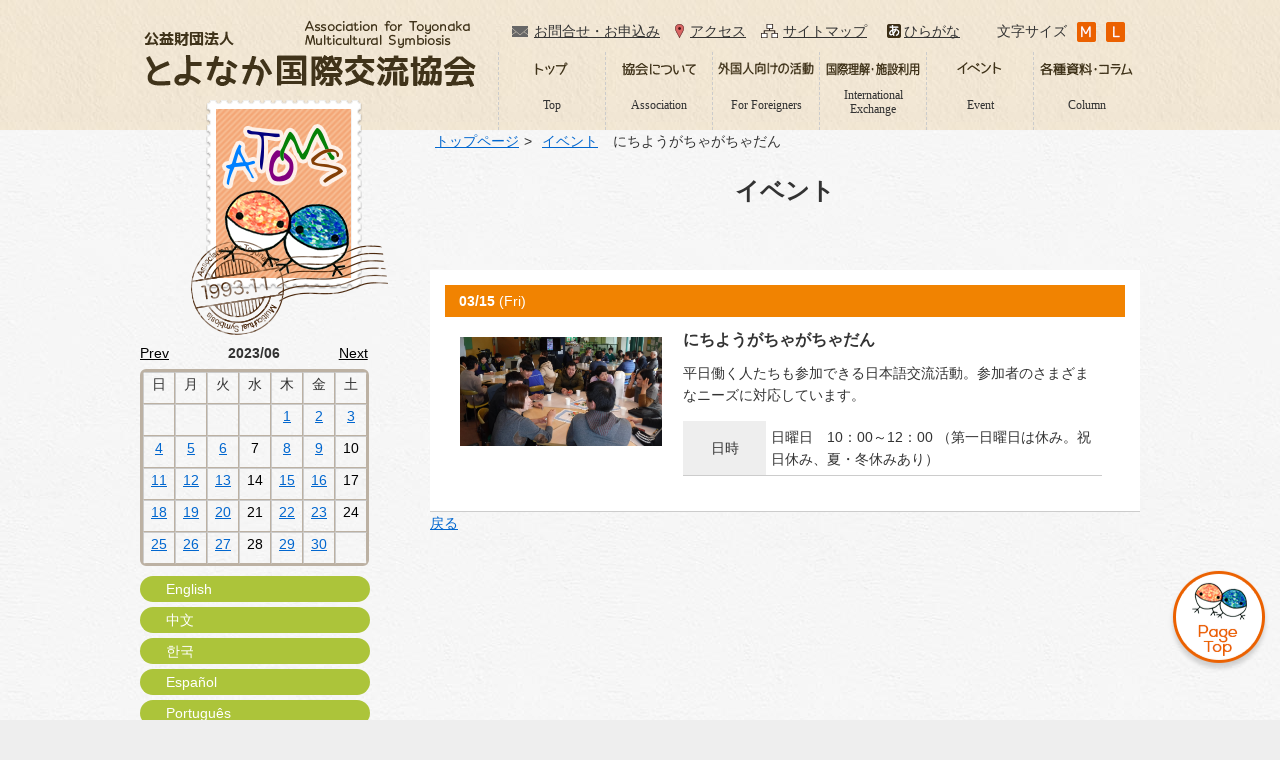

--- FILE ---
content_type: text/html; charset=UTF-8
request_url: https://a-atoms.info/event/detail.php?id=1015&date=2023-06-18
body_size: 16840
content:
<!DOCTYPE html>
<html lang="ja">
<head>
<meta charset="UTF-8">
<meta name="viewport" content="width=device-width,initial-scale=1.0,minimum-scale=1.0">
<meta http-equiv="X-UA-Compatible" content="IE=edge">
<title>にちようがちゃがちゃだん | イベント | 公益財団法人 とよなか国際交流協会</title>
<link href="../css/index.css" rel="stylesheet" type="text/css">
<link href="../css/index_sp.css" rel="stylesheet" type="text/css">


<link href="/common/css/base.css" rel="stylesheet" type="text/css">
<link href="/common/css/base_sp.css" rel="stylesheet" type="text/css">
<link href="/common/css/sys.css" rel="stylesheet" type="text/css">
<link href="/common/images/icn_home.png" rel="apple-touch-icon">
<script type="text/javascript" src="https://ajax.googleapis.com/ajax/libs/jquery/1/jquery.min.js"></script>
<script type="text/javascript" src="/common/js/heightLine.js"></script>
<script type="text/javascript" src="/common/js/smoothScroll.js"></script>
<script type="text/javascript" src="/common/js/jquery.cookie.js"></script>
<script type="text/javascript" src="/common/js/jquery.textresizer.js"></script>
<script type="text/javascript" src="/common/js/fontsize.js"></script>
<script>
	//スマホMENU
$(function(){
    $(".spmenu_btn").on("click", function() {
        $(this).next().slideToggle();
        $(this).toggleClass("active");
    });
});
</script>
<!-- Global site tag (gtag.js) - Google Analytics -->
<script async src="https://www.googletagmanager.com/gtag/js?id=UA-162702573-1"></script>
<script>
  window.dataLayer = window.dataLayer || [];
  function gtag(){dataLayer.push(arguments);}
  gtag('js', new Date());

  gtag('config', 'UA-162702573-1');
</script><style type="text/css">
/* カレンダー */
.d{
	width: 30px;
	height: 30px;
	border: 1px solid #ccc;
	float: left;
	text-align: center;
}
.d:nth-child(7n+1{
	clear: both;
}
</style>
</head>
<body>
<div id="wrapHeader">
	<header id="top">
		<h1><a href="/index.php">公益財団法人とよなか国際交流協会</a></h1>
		<div id="stamp"><p><a href="/index.php"><img src="/common/images/stamp.png" alt=""/></a></p>
	</div><!--//stamp-->
		<div>
			<div id="subNav">
				<ul>
					<li id="subContact"><a href="/contact/index.php">お問合せ・お申込み</a></li>
					<li id="subAccess"><a href="/about/access.php">アクセス</a></li>
					<li id="subSitemap"><a href="/about/sitemap.php">サイトマップ</a></li>
					<li id="subHiragana"><a href="http://trans.hiragana.jp/ruby/http://a-atoms.info/index.php" target="_blank">ひらがな</a></li>
					<li id="subFontsize">文字サイズ
						<ul id="fontSize"><li><a href="#"><img src="/common/images/btn_m.png" alt="M"></a></li>
					  <li><a href="#"><img src="/common/images/btn_l.png" alt="L"></a></li>
						</ul>
					</li>
				</ul>
			</div><!--//subNav-->
			<span class="spmenu_btn"></span>  
			<nav>
				<ul>
					<li id="mnTop"><a href="/index.php"><span class="mnJp">トップ　</span>Top</a></li>
					<li id="mnAbout" class="drop"><a href="/about/index.php"><span class="mnJp">協会について　</span>Association</a>
					<div class="dropdownContain">
						<div class="dropOut">
							<div class="triangle"></div>
							<ul>
								<li><a href="/about/index.php">協会概要</a></li>
								<li><a href="/about/whatdoing.php">どんなことをしているの？</a></li>
								<li><a href="/about/members.php">寄付・賛助会員のお願い</a></li>
								<li><a href="/about/volunteer.php">人材募集</a></li>
								<li><a href="/about/newsletter.php">とよなか国際交流センター<br>おしらせ バックナンバー</a></li>
								<li><a href="/about/media.php">メディア掲載歴一覧</a></li>
								<li><a href="/about/publish.php">出版物一覧</a></li>
								<li><a href="/about/access.php">アクセス</a></li>
								<li><a href="/about/link.php">リンク</a></li>
							</ul>
						</div><!--//dropOut-->
					</div><!--//dropdownContent-->
					</li>
					<li id="mnForeigners" class="drop"><a href="/foreigners/index.php"><span class="mnJp">外国人支援　</span>For Foreigners</a>
						<div class="dropdownContain">
							<div class="dropOut">
								<div class="triangle"></div>
								<ul>
								<li><a href="/foreigners/?c=1">日本語交流活動</a></li>
								<li><a href="/foreigners/advisement.php">多言語相談</a></li>
								<li><a href="/foreigners/?c=2">こども・若者支援</a></li>
								<li><a href="/foreigners/info.php?lang_id=1">日本語</a></li>
								<li><a href="/foreigners/info.php?lang_id=2">English</a></li>
								<li><a href="/foreigners/info.php?lang_id=3">中文</a></li>
								<li><a href="/foreigners/info.php?lang_id=4">한국</a></li>
								<li><a href="/foreigners/info.php?lang_id=5">Español</a></li>
								<li><a href="/foreigners/info.php?lang_id=6">Português</a></li>
								<li><a href="/foreigners/info.php?lang_id=7">ภาษาไทย</a></li>
								<li><a href="/foreigners/info.php?lang_id=8">Filipino</a></li>
								<li><a href="/foreigners/info.php?lang_id=9">Indonesia</a></li>
								<li><a href="/foreigners/info.php?lang_id=10">Nepali</a></li>
								<li><a href="/foreigners/info.php?lang_id=11">Việt Nam</a></li>
								</ul>
							</div><!--//dropOut-->
						</div><!--//dropdownContent-->
					</li>
					<li id="mnExchange" class="drop"><a href="/exchange/index.php" class="double"><span class="mnJp">国際理解・施設利用　</span>International Exchange</a>
						<div class="dropdownContain">
							<div class="dropOut">
								<div class="triangle"></div>
								<ul>
									<li><a href="/exchange/index.php">国際交流プログラム</a></li>
									<li><a href="/exchange/understanding.php">教材貸出</a></li>
									<li><a href="/exchange/temp_staff.php">講師派遣・視察受け入れ</a></li>
									<li><a href="/exchange/rentalroom.php">とよなか国際交流センターのご利用案内</a></li>
									<li><a href="/exchange/for_citizens_group.php">国際交流の活動を充実させたい市民グループの皆様へ</a></li>
								</ul>
							</div><!--//dropOut-->
						</div><!--//dropdownContent-->
					</li>
					<li id="mnEvent"><a href="/event/index.php"><span class="mnJp">イベント　</span>Event</a></li>
					<li id="mnColumn"><a href="/exchange/column.php"><span class="mnJp">コラム</span>Column</a></li>
				</ul>
			</nav>
		</div>
	</header>
</div><!--//wrapHeader--><div id="wrapMain">
<main>
	<div id="breadcrumb">
		<ul>
		<li><a href="../index.php">トップページ</a>&gt</li>
		<li><a href="index.php">イベント</a></li>
		<li>にちようがちゃがちゃだん</li>
		</ul>
	</div><!--//breadcrumb-->
	<section>



		<h2>イベント</h2>
		<div id="blockCalendar">
<article name="c">
<div class="date1015 cdate">
	<strong>03/15 </strong>(Fri)</div>
	<div class="cf">
		<div class="event_img">
			<img src="../uploads/info/20190801125420.JPG" width="70%" />
			
					</div>
		<div class="event_contents">
			<h4>にちようがちゃがちゃだん</h4>
			<div class="event_info">平日働く人たちも参加できる日本語交流活動。参加者のさまざまなニーズに対応しています。
			<table class="ta1">
			</tr>
			<tr>
			<th>日時</th>
			<td>日曜日　10：00～12：00 （第一日曜日は休み。祝日休み、夏・冬休みあり）</td>
			</tr>
			</tr>
			</tr>
			</tr>
			</table>
		</div>

		</div>
	</div>
<!--<div class="btnContact"><a href="/contact/">お申し込み・お問い合わせはこちらから</a></div>-->


</article>
<a href="javascript:history.back(-1);">戻る</a>

	 	</div><!--//blockAnnounce-->

	</section>
	<aside>




<div id="nav-calender">
<a href="?prev=2023-05-01" class="prev">Prev</a> 
<p>2023/06</p>
<a href="?next=2023-07-01" class="next">Next</a>
</div>
<div class="blockCal">
<div class="d dw">日</div>
<div class="d dw">月</div>
<div class="d dw">火</div>
<div class="d dw">水</div>
<div class="d dw">木</div>
<div class="d dw">金</div>
<div class="d dw">土</div>
<div class="d"><a href="javascript:void(0)" class="no-event">　</a></div>
<div class="d"><a href="javascript:void(0)" class="no-event">　</a></div>
<div class="d"><a href="javascript:void(0)" class="no-event">　</a></div>
<div class="d"><a href="javascript:void(0)" class="no-event">　</a></div>
<div class="d" ><a href="index.php?date=2023-06-01">1</a></div>

<div class="d" ><a href="index.php?date=2023-06-02">2</a></div>

<div class="d" ><a href="index.php?date=2023-06-03">3</a></div>

<div class="d" ><a href="index.php?date=2023-06-04">4</a></div>

<div class="d" ><a href="index.php?date=2023-06-05">5</a></div>

<div class="d" ><a href="index.php?date=2023-06-06">6</a></div>

<div class="d" ><a href="javascript:void(0)" class="no-event">7</a></div>


<div class="d" ><a href="index.php?date=2023-06-08">8</a></div>

<div class="d" ><a href="index.php?date=2023-06-09">9</a></div>

<div class="d" ><a href="javascript:void(0)" class="no-event">10</a></div>


<div class="d" ><a href="index.php?date=2023-06-11">11</a></div>

<div class="d" ><a href="index.php?date=2023-06-12">12</a></div>

<div class="d" ><a href="index.php?date=2023-06-13">13</a></div>

<div class="d" ><a href="javascript:void(0)" class="no-event">14</a></div>


<div class="d" ><a href="index.php?date=2023-06-15">15</a></div>

<div class="d" ><a href="index.php?date=2023-06-16">16</a></div>

<div class="d" ><a href="javascript:void(0)" class="no-event">17</a></div>


<div class="d" ><a href="index.php?date=2023-06-18">18</a></div>

<div class="d" ><a href="index.php?date=2023-06-19">19</a></div>

<div class="d" ><a href="index.php?date=2023-06-20">20</a></div>

<div class="d" ><a href="javascript:void(0)" class="no-event">21</a></div>


<div class="d" ><a href="index.php?date=2023-06-22">22</a></div>

<div class="d" ><a href="index.php?date=2023-06-23">23</a></div>

<div class="d" ><a href="javascript:void(0)" class="no-event">24</a></div>


<div class="d" ><a href="index.php?date=2023-06-25">25</a></div>

<div class="d" ><a href="index.php?date=2023-06-26">26</a></div>

<div class="d" ><a href="index.php?date=2023-06-27">27</a></div>

<div class="d" ><a href="javascript:void(0)" class="no-event">28</a></div>


<div class="d" ><a href="index.php?date=2023-06-29">29</a></div>

<div class="d" ><a href="index.php?date=2023-06-30">30</a></div>

<div class="d"><a href="javascript:void(0)" class="no-event">　</a></div>
</div><!--//blockCal-->
		<ul id="sideNavLang" class="mt10">
			<li><a href="/foreigners/info.php?lang_id=2">English</a></li>
			<li><a href="/foreigners/info.php?lang_id=3">中文</a></li>
			<li><a href="/foreigners/info.php?lang_id=4">한국</a></li>
			<li><a href="/foreigners/info.php?lang_id=5">Español</a></li>
			<li><a href="/foreigners/info.php?lang_id=6">Português</a></li>
			<li><a href="/foreigners/info.php?lang_id=7">ภาษาไทย</a></li>
			<li><a href="/foreigners/info.php?lang_id=8">Filipino</a></li>
			<li><a href="/foreigners/info.php?lang_id=9">Indonesia</a></li>
			<li><a href="/foreigners/info.php?lang_id=10">Nepal</a></li>
			<li><a href="/foreigners/info.php?lang_id=11">Việt Nam</a></li>
		</ul>
		<ul id="sideBnr">
			<!--<li><a href="/important/"><img src="../common/images/bnr_emergency.png" alt="緊急なお知らせ　Emergency Information"/></a></li>-->
			<li><a href="https://www.facebook.com/ATOMS.ToyonakaInternationalCenter/?__tn__=kC-R&eid=ARDd7EZL1syY6nyPF6v4vV8xd_Rx-Qn2kvz1rRBN1YH0CFvG_V0URJcAv46zbx90yv4w3-dRQ4tkjbQU&hc_ref=ARR6eLg1D2FAUb-Hd_WRTJOAmSK_VS4vi_cBaTiiyiUcfz-_oRFt-33NaVK_VhfBfLI&fref=nf&__xts__[0]=68.[base64]"><img src="../common/images/bnr_facebook.png" alt="とよなか国際交流協会　Facebookページ"/></a></li>
			<li><a href="https://www.instagram.com/atoms_toyonakakokuryu?igsh=MW95aGc5cHlvcGVuMg%3D%3D" target="_blank"><img src="../common/images/bnr_instagram.png" alt="とよなか国際交流協会　Instagram"></a></li>
			<li><a href="https://a-atoms.info/uploads/file/20250622004103.pdf" target="_blank" download="公益財団法人とよなか国際交流協会　2024年度年次報告書"><img src="../common/images/bnr_annual_report.png" alt="公益財団法人とよなか国際交流協会　年次報告書"/></a></li>
			<li><a href="/saigai" target="_blank"><img src="../common/images/bnr_side_disaster.png" alt="災害時支援情報サイト：Disaster Prevention Information Site"/></a></li>
			<li><a href="/about/members.php"><img src="../common/images/bnr_members.png" alt="賛助会員募集中！"/></a></li>
			<li><a href="https://atoms9.wixsite.com/rikon-alert" target="_blank"><img src="../common/images/bnr_rikonalert.png" alt="RIKON ALERT"/></a></li>
		</ul>
	</aside>
</main>
</div><!--//wrapMain-->
<div id="wrapFooter">
<footer>
	<div id="pagetop">
		<p><a href="#top"><img src="../common/images/btn_pagetop.png" alt="pagetop"/></a></p>
	</div><!--//pagetop-->
	<div>
		<div id="ftInfo">
			<dl>
				<dt><a href="/index.php"><img src="../common/images/ft_logo.png" alt="公益財団法人　とよなか国際交流協会"/></a></dt>
				<dd>
					<address id="ftTel"><a href="tel:0668434343">06-6843-4343</a></address>
					<address id="ftFax">06-6843-4375</address>
					<address id="ftMail"><a href="/contact/index.php">atoms@a.zaq.jp</a></address>
					<address class="mt10">豊中市玉井町1-1-1-601<br>
					「エトレ豊中」6階 とよなか国際交流センター</address>
				</dd>
			</dl>
		</div><!--//ftInfo-->
		<div id="ftNav">
			<ul>
			<li><a href="/about/index.php">協会について</a>
					<ul class="ftNav2nd">
					<li><a href="/about/index.php">協会概要</a></li>
					<li><a href="/about/whatdoing.php">どんなことをしているの？</a></li>
					<li><a href="/about/members.php">寄付・賛助会員のお願い</a></li>
					<li><a href="/about/volunteer.php">人材募集</a></li>
					<li><a href="/about/newsletter.php">とよなか国際交流センター<br>おしらせ バックナンバー</a></li>
					<li><a href="/about/media.php">メディア掲載歴一覧</a></li>
					<li><a href="/about/publish.php">出版物一覧</a></li>
					<li><a href="/about/access.php">アクセス</a></li>
					<li><a href="/about/link.php">リンク</a></li>
					</ul>
				</li>
				<li><a href="/foreigners/?c=1">外国人支援</a>
					<ul class="ftNav2nd">
					<li><a href="/foreigners/?c=1">日本語交流活動</a></li>
					<li><a href="/foreigners/advisement.php">相談</a></li>
					<li><a href="/foreigners/?c=2">こども・若者支援</a></li>
					<li><a href="/foreigners/info.php?lang_id=1">日本語</a></li>
					<li><a href="/foreigners/info.php?lang_id=2">English</a></li>
					<li><a href="/foreigners/info.php?lang_id=3">中文</a></li>
					<li><a href="/foreigners/info.php?lang_id=4">한국</a></li>
					<li><a href="/foreigners/info.php?lang_id=5">Español</a></li>
					<li><a href="/foreigners/info.php?lang_id=6">Português</a></li>
					<li><a href="/foreigners/info.php?lang_id=7">ภาษาไทย</a></li>
					<li><a href="/foreigners/info.php?lang_id=8">Filipino</a></li>
					<li><a href="/foreigners/info.php?lang_id=9">Indonesia</a></li>
					<li><a href="/foreigners/info.php?lang_id=10">Nepal</a></li>
					<li><a href="/foreigners/info.php?lang_id=11">Việt Nam</a></li>
					</ul>				
				</li>
				<li><a href="/exchange/index.php">国際理解・施設利用</a>
					<ul class="ftNav2nd">
					<li><a href="/exchange/index.php">国際交流プログラム</a></li>
					<li><a href="/exchange/understanding.php">教材貸出</a></li>
					<li><a href="/exchange/temp_staff.php">講師派遣・視察受け入れ</a></li>
					<li><a href="/exchange/rentalroom.php">とよなか国際交流センターのご利用案内</a></li>
					<li><a href="/exchange/for_citizens_group.php">国際交流の活動を充実させたい市民グループの皆様へ</a></li>
					</ul>
					<ul>
					<li><a href="/exchange/column.php">コラム</a></li>
					<li><a href="/event/index.php">イベント</a></li>
					<li><a href="/contact/index.php">お問い合わせ・お申込み</a></li>
					<li><a href="/about/sitemap.php">サイトマップ</a></li>
					<li><a href="/contact/privacypolicy.php">個人情報保護方針</a></li>
					</ul>
				</li>
			</ul>
		</div><!--//ftNav-->
	</div>
	<small>Copyright(c) 2012 Association for Toyonaka Multicultural Symbiosis All rights reserved.</small>
</footer>	
</div><!--//wrapFooter--></body>
</html>


--- FILE ---
content_type: text/css
request_url: https://a-atoms.info/css/index.css
body_size: 13884
content:
@charset "utf-8";
@media screen and (min-width: 640px){
	
/* CSS Document */
header{
	position: relative;
}
header #stamp{
	position:absolute;
	top:100px;
	left:50px;
	z-index: 999;
}
/*言語ボタン*/
	#btnLang{
		width:1000px;
		margin:0 auto;
		position: relative;
	}
	#btnLang ul{
		display: flex;
		position:absolute;
		top:10px;
		left:260px;
	}
	#btnLang li{
		width:70px;
		z-index: 999;
	}
	#btnLang li a{
		display: block;
		height:100px;
		text-indent: -9999px;
	}
	#btnLang .btnEn a{background: url(../images/btn_lang_en.png) no-repeat;}
	#btnLang .btnCn a{background: url(../images/btn_lang_cn.png) no-repeat;}
	#btnLang .btnKr a{background: url(../images/btn_lang_kr.png) no-repeat;}
	#btnLang .btnEs a{background: url(../images/btn_lang_es.png) no-repeat;}
	#btnLang .btnPt a{background: url(../images/btn_lang_pt.png) no-repeat;}
	#btnLang .btnTh a{background: url(../images/btn_lang_th.png) no-repeat;}
	#btnLang .btnPh a{background: url(../images/btn_lang_ph.png) no-repeat;}
	#btnLang .btnId a{background: url(../images/btn_lang_id.png) no-repeat;}
	#btnLang .btnNp a{background: url(../images/btn_lang_np.png) no-repeat;}
	#btnLang .btnVn a{background: url(../images/btn_lang_vn.png) no-repeat;}
	
main{
	padding-top:0;
	position: relative;
}
	main#index{
	width:100%!important;
	}
	.mv{
        width: 100%;
        max-width: 1200px;
		max-height: 350px;
        margin: auto;
		overflow: hidden;
		position:relative;
	}
.slider {
	width: 100vw;/*
	height:300px;*/
	background-position:center center;
	background-size: cover;
	display: flex;
	align-items: center;
	justify-content: center;
}
.slider p{
	color: #fff;
	font-size: 48px;
	line-height: 1.5;
	font-weight: bold;
	text-align:center;
	text-shadow: 1px 1px 1px #000;
}
	#sectionAnnounce{
		z-index:50;
	background: url(../images/bg_pattern_announce.jpg);
	}
	#sectionAnnounce::after{
	content:"";
	display: block;
	position: absolute;
	width:100%;
	height:20px;
	background:url(../images/bg_pattern_darkyellow_border_bottom3.png) repeat-x;
	}
#boxBtnFB{
    max-width:960px;
    margin:0 auto;
}
#boxBtnFB ul{
    display: flex;
    justify-content:space-around;
}
#boxBtnFB li{
    margin:20px 0 40px;
}
    #boxBtnFB li a{
    display:block;
    width:74px;
    height:24px;
    background: url("../images/icn_fb_s.png") no-repeat #3b5998 4px 4px;
    border-radius: 3px;
    color:#fff;
    padding-top:3px;
    padding-left:16px;
    text-align: center;
    font-size:13px;
    text-decoration: none;
}
	.boxFlex{
		width:1000px;
		margin: auto;
		display: flex;
	}	
#boxAnnounce{
	position: relative;/*
	width:65%;*/
	margin:0;
	padding:30px 0 10px;
}

#boxAnnounce h2{
	background: url(../images/h2_announcement.png) no-repeat center;
	text-indent: -9999px;
}
.chara01{
	position:absolute;
	top:10px;
	left:50px;
}
	#boxMagazine{
		width:32%;
		height:50%;/**/
		background: #eee;/**/
		margin:30px 0 20px;
	}
	#boxMagazine h2{
		background: #f18301;
		text-align: center;
		
	}
	#boxMagazine table{
		margin: 10px 10px 0px 10px;
	}
	#boxMagazine th{
		width: 80px;
		vertical-align: middle;
		font-weight: normal;
		padding: 8px;
	}
	#boxMagazine td{
		padding: 8px;
	}
	#boxMagazine .td02{
		padding: 8px 8px 0;
	}
	#boxMagazine .td03{
		width:40%;
		padding:0 5px 8px 8px;
	}
	#boxMagazine .td04{
		padding:0 10px 10px 0;
	}
#linkListAnnounce{
	width:120px;
	position:absolute;
	top:30px;
	right:30px;
	background:#362e2b;
	border-radius: 4px;
	text-align: center;
}
#linkListAnnounce a{
	display: block;
	padding:4px 12px;
	color:#fff;
}
#blockAnnounce{
	height:350px;
	overflow: scroll;
	clear:both;
	margin:0 30px;
}
#blockAnnounce dl{
	background: url(../images/bg_announcement_mdl.jpg) repeat-y;
	padding:6px;
}/*
#blockAnnounce dl:before{
	content: "";
	display:block;
	height :19px;
	background:url(../images/bg_announcement_top.jpg) repeat-y;
}
#blockAnnounce dl:after{
	content: "";
	display:block;
	height :19px;
	background: url(../images/bg_announcement_btm.jpg) repeat-y;
}*/
#blockAnnounce dt{
	clear:left;
	float:left;
	width:160px;
	margin:6px 20px 6px 22px;
}
#blockAnnounce .news{
	background:url(../images/icn_news.png) no-repeat right;
}
#blockAnnounce .event{
	background:url(../images/icn_event.png) no-repeat right;
}
#blockAnnounce .lesson{
	background:url(../images/icn_lesson.png) no-repeat right;
}
#blockAnnounce .update{
	background:url(../images/icn_update.png) no-repeat right;
}
#blockAnnounce .emergency dt{
	background:url("../images/icn_emergency.png") no-repeat right;
}
#blockAnnounce a.emergency,#blockAnnounce .emergency dd{
	color:#ff0000!important;
}
#blockAnnounce dd{
	padding:6px 0 6px 200px;
	margin:0 20px 0 20px;
	border-bottom: 1px dotted #ccc;
}
#blockLang{
	padding:20px 0 20px 100px;
	background: url(../images/select_lang.png) no-repeat left 50%;
	overflow: hidden;
}
/*ここから修正*/
#blockLang li{
	float:left;
	width:76px;
	margin-right:8px;
	text-align:center;
}
#blockLang li:last-child{
	margin-right:0;
}
#blockLang li a{
	display: block;
	padding:17px 0 16px;
	background: url(../images/bg_lang.png) no-repeat;
	border-bottom:1px;
}
/*ここまで*/
	
	#sectionEvent{
	background:url(../images/bg_pattern_darkyellow.jpg);
	}
	#sectionEvent::after{
	content:"";
	display: block;
	position: absolute;
	width:100%;
	height:20px;
	background:url(../images/bg_pattern_btm.png) repeat-x;
	}
#boxEvent{
	position:relative;/*
	background:url(../images/bg_pattern_offwhite.jpg);*/
	overflow: hidden;
	width:1000px;
	margin:0 auto;
}
/*#boxEvent::before{
	content:"";
	display: block;
	height:20px;
	background:url(../images/bg_pattern_darkyellow_border_bottom3.png) repeat-x;
	padding-top:20px;
}
#boxEvent::after{
	content:"";
	display: block;
	height:20px;
	background:url(../images/bg_pattern_top.png) repeat-x;
	margin-top:20px;
}*/
.chara02{
	position:absolute;
	top:20px;
	left:356px;
}
#boxBnrLarge{
		display: flex;
		justify-content: center;
	margin-bottom:50px;
	}


/*--------------------------------------------------------indexEventList*/

#boxInnerEvent{
	padding:30px;
	display:flex;
   justify-content: space-between;
}
#blockEvent{
width:455px;
}
#blockEvent h2{
	margin-bottom:14px;
	text-align:center;
}
.eveBlock{
	background:#fff;
	padding:10px;
	overflow: scroll;/**/
	height:300px;/**/
}
.eveBlock>div{
	margin-bottom:10px;
	background:#d3e95a;
	border-radius: 8px;
}
.eveBlock dl{
	display: flex;
}
.eveBlock dt{
	width:21%;
	padding:10px;
	border-right:1px dashed #fff;
	font-family:Verdana, Geneva, "sans-serif";
	font-size:28px;
	font-weight: bold;
	line-height: 1;
}
.eveBlock dd{
	padding:10px;
	overflow: hidden;
}
.eveBlock dd>div{
	line-height:1.3!important;
}
.eveBlock dd .eveBtn{
	width:8em;
	float: right;
	margin-top:6px;
}
.eveBlock dd .eveBtn a{
	display: block;
	padding:1px 5px 1px 20px;
	background:url(../images/icn_allow_ev.png) no-repeat 8px 50% #cd5052;
	border-radius: 4px;
	color:#fff!important;
	text-decoration:none;
}

#blockFB{
	width:456px;
}
#blockFB iframe{
	width:456px;
}

	
	#sectionWhatDo{
	background:url(../images/bg_pattern_offwhite.jpg);
	}
	#sectionWhatDo::after{
	content:"";
	display: block;
	position: absolute;
	width:100%;
	height:20px;
	background:url(../images/bg_pattern_offwhite_border_bottom.png) repeat-x;
	}
#boxWhatDo{
	position:relative;
	overflow: hidden;
	width:1000px;
	margin:0 auto;
	padding-bottom:20px;
}
/*#boxWhatDo:after{
	content:"";
	display: block;
	height:20px;
	background:url(../images/bg_pattern_btm.png) repeat-x;
}*/
#boxWhatDo h2{
	margin:40px 0 25px;;
	text-align:center;
}
.chara03{
	position:absolute;
	top:30px;
	left:660px;
}
#boxWhatDo ul{
	margin-left:30px;
}
#boxWhatDo li{
	float:left;
	width:176px;
	margin:0 15px 15px 0;
}
#boxWhatDo li:nth-child(5n){
	margin-right:0;
}
@media screen and (max-width:640px){	
    #boxWhatDo li:nth-child(5n){
        margin-right:15px;
    }
}

#boxWhatDo li a img:hover{
	opacity:0.8;
}
#boxWhatDo li a{
	display:block;
	background:#fff;
	border-radius: 5px;	
}

#boxBnr{
	width:1000px;
	margin:0 auto 50px auto;
	padding-top:50px;
}
#boxBnr ul{
	display: flex;
    justify-content: space-around;
	margin:20px;
}
#boxBnr li a:hover{
	opacity: 0.7;
}
.swiper-mv{
	text-align: center;
}
.swiper-mv img{
	width: 100%;
	height: auto;
}
@media screen and (max-width:640px){
    #boxBnr ul{
        display: flex;
        justify-content: space-between;
        margin:20px 10px;
    }
}
/*--------------------------------------------------------Link*/
	#linkL{
		float:left;
		width:45%;
	}
	#linkR{
		float:right;
		width:45%;
	}
	#boxLink h3{
		margin-bottom:10px;
		font-size:1.5rem;
		color:#40331a;
	}
	#boxLink h3 span{
		font-size:1.2rem
	}
	#boxLink>div>div{
		margin-bottom:50px;
	}
	#boxLink li{
		margin-bottom:8px;
		padding-left:18px;
		background:url(../info/images/icn_link.png) no-repeat 0 0.5em;
	}
	#boxLink li a{
		color:#eb6100;
	}
/*--------------------------------------------------------Sitemap*/
	.level2{
		margin-top:8px;
	}

/*--------------------------------------------------------Announce*/

#boxAn dt{
	clear:left;
	float:left;
	width:160px;
	margin:12px 20px 12px 22px;
}
#boxAn .news{
	background:url(../images/icn_news.png) no-repeat right;
}
#boxAn .event{
	background:url(../images/icn_event.png) no-repeat right;
}
#boxAn .lesson{
	background:url(../images/icn_lesson.png) no-repeat right;
}
#boxAn .update{
	background:url(../images/icn_update.png) no-repeat right;
}
#boxAn dd{
	padding:12px 0 12px 200px;
	margin:0 20px 0 20px;
	border-bottom: 1px dotted #ccc;
}
	
	
/*--------------------------------------------------------eventCalender*/
	#blockCalendar>ul>li{
		padding:0.6em 0 0.6em 1em;
		background:url("../common/images/icn_sidenav.png") no-repeat 0 1.1em;
		border-bottom:1px dotted #ccc;
	}
.blockCal{
    overflow: hidden;
    width:224px;
    border:3px solid #bcb1a3;
    border-bottom:2px solid #bcb1a3;
    border-right:2px solid #bcb1a3;
    border-radius: 6px;
}
.blockCal>div{
    border-bottom:1px solid #bcb1a3;
    border-right:1px solid #bcb1a3;
}
.d{
	/*width: 31px;
	height: 25px;
    padding-top:5px;*/
    width:30px;
    height:30px;border: 1px solid #ccc;
	float: left;
	text-align: center;
}
.d:nth-child(7n+1){
	clear: both;
}
.blockCal .dw{
    border-bottom:1px solid #bcb1a3;
}
.btnContact{
    clear:right;
    width:45%;
    margin:20px auto;
    text-align:center;
}
.btnContact a{
    display: block;
    background:#f18301;
    padding:5px 10px;
    border-radius:4px;
    color:#fff;
    text-decoration: none;
}
.btnContact a:hover{
    opacity: 0.7;
}

}
@media (max-width: 641px) {
    /*--------------------------------------------------------eventCalender*/
    .blockCal{
        overflow: hidden;
        width:100%;
        border-radius: 6px;
        box-sizing: border-box;
        border:3px solid #bcb1a3;

    }
    .blockCal>div{
        border-bottom:1px solid #bcb1a3;
        border-right:1px solid #bcb1a3;
            box-sizing: border-box;

    }
    .d{
       /* width: 14.2% !important;*/
        width: 14.2%;
        height:auto;

        float: left;
        text-align: center;
        box-sizing: border-box;
        line-height: 1;
    }
    .d a{
        display: block;
 
    }
    .d:nth-child(7n+1){
        clear: both;
    }
    .blockCal .dw{
        border-bottom:2px solid #bcb1a3;
    }
    .blockCal .dw{
        border-bottom:1px solid #bcb1a3;
        padding-top: 8px;
    }
}


.link01{
	float:right;
	clear: right;
	margin-top:10px;
}
.link01 a{
	display:inline-block;
	border-radius: 3px;
	padding:4px 12px 4px 24px;
	background:url(../../common/images/icn_dl_tri.png) no-repeat 8px 50% #eb6100;
	color:#fff;
	text-decoration:none;
}
.link01 a:hover{
	background:url(../../common/images/icn_dl_tri.png) no-repeat 8px 50% #f38436;
}


/*--------------------------------------------------------ImportantInfoList*/
.dateUpdate{
    margin:20px 0;
}
.boxImpInfo{
    background:#fff;
    border:1px solid #ddd;
    border-radius: 5px;
    padding:10px;
    text-align: left;
}
.dateImpInfo{
    margin-bottom:10px;
    font-size:1.6rem;
}
.boxImpInfo h3{
    font-weight:bold;
}
.blockImpLang ul{
    display:flex;
    flex-wrap:wrap;
}
.blockImpLang{
    margin-top:30px;
}
.blockImpLang li{
    width:calc((100% - 60px)  / 6);
    margin:5px;
    padding:8px 0;
    border-radius:3px;
    background:#eb6100;
    text-align:center;
}
.blockImpLang li a{
    display:block;
    color:#fff;
    text-decoration:none;
}
/*--------------------------------------------------------ImportantInfoDetail*/
#secImpDetail .dwnld a{
	display:inline-block;
	border-radius: 3px;
	padding:4px 12px 4px 24px;
	background:url(../common/images/icn_dl_tri.png) no-repeat 8px 50% #eb6100;
	color:#fff;
	text-decoration:none;
}
#secImpDetail .dwnld a:hover{
	background:url(../common/images/icn_dl_tri.png) no-repeat 8px 50% #f38436;
}
#secImpDetail .impImg{
    display:flex;
    justify-content: flex-end;
    margin-top:30px;
}
#secImpDetail .impImg dl:first-child{
    margin-right:20px;
}
#secImpDetail .impImg dd{
    margin-top:5px;
    font-size:1.4rem;
}
#secImpDetail .boxTxtImpDetail{
    margin-top:30px;
}
#secImpDetail .boxTxtImpDetail p{
    margin-bottom:20px;
    line-height: 1.8;
}
#secImpDetail .boxLinkImpInfoDetail{
    margin-top:30px;
    padding:15px 20px;
    background:#fff;
    border:1px solid #ddd;
    border-radius:5px;
}
#secImpDetail .boxLinkImpInfoDetail p:first-child{
    margin-bottom:10px;
}
#secImpDetail .back2List a{
	display:block;
	border-radius: 3px;
	padding:4px 12px 4px 24px;
	background:url(../common/images/icn_dl_tri.png) no-repeat 8px 50% #eb6100;
	color:#fff;
	text-decoration:none;
}
#secImpDetail .dwnld a{
}
#secImpDetail .dwnld a:hover{
	background:url(../common/images/icn_dl_tri.png) no-repeat 8px 50% #f38436;
}

/*--------------------------------------------------------combiz*/
#boxMessage{
    width:840px;
    min-height:500px;
    display:flex;
    justify-content: center;
    align-items:center;
}

--- FILE ---
content_type: text/css
request_url: https://a-atoms.info/common/css/base.css
body_size: 12028
content:
@charset "utf-8";
.posted-table-class td,.posted-table-class th{
	padding:8px;
	background: #FFF;
}
.posted-table-class th{
	background: #eee;
}
@media screen and (min-width: 641px){
img{
max-width: 100%;
height: auto;
width /***/:auto;　
}
#wrapHeader,#wrapMain,#wrapFooter{
width:100%;
}

	
/*～以下、画面の横幅が641pxまでの場合のスタイル記入～*/

 /*------------------------------------------------------------RESET*/

html { 
	font-size: 62.5%;
	background:#eee;/**/
	} /* 10px */
body { 
	height:100%;
	min-width:1000px;
	font-size: 1.4rem; 
	background:url(../images/bg_body.jpg);
	/*font-family:"ヒラギノ角ゴ Pro W3", "Hiragino Kaku Gothic Pro", "メイリオ", Meiryo, Osaka, "ＭＳ Ｐゴシック", "MS PGothic", sans-serif;*/
    font-family:'arial', san-serif;
	} /* 13px */

html,body,header,main,nav,section,aside,footer,div,h1,h2,h3,h4,h5,h6,p,ul,ol,li,dl,dt,dd,
span,img,a,table,th,td,form,select,imput,textarea,iframe,address,em,sup,sub {
	font-weight:normal;
	font-style:normal;
	color:#333;
	margin: 0;
	padding: 0;
	line-height:1.6;
}
article, aside, details, figcaption, figure, footer, header, hgroup, menu, nav, section {
display: block;
}
ul, ol {
	list-style: none;
	}
img {
	vertical-align: middle;
	}
table {
	border-collapse: collapse;
	}
	
input,select,textarea {
	vertical-align: middle;
	border:1px solid #ccc;
	}
textarea {
	resize: vertical;
	}
table {
    font-size:inherit;
    font:100%;
	}
a {
	color:#0267cf;
	}
a:hover {
	text-decoration:none;
	}
rt{
  padding-top:3px;
}
	
 /*------------------------------------------------------------Common*/
.mt5 {margin-top:5px!important}
.mt10 {margin-top:10px!important}
.mt20 {margin-top:20px!important}
.mt30 {margin-top:30px!important;}
.mt40 {margin-top:40px!important;}
.mt50 {margin-top:50px!important;}
.mt90 {margin-top:90px!important;}
	
.mr10 {margin-right:10px!important;}
.mr20 {margin-right:20px!important;}
.mr30 {margin-right:30px!important;}
	
.mb10 {margin-bottom:10px!important;}
.mb20 {margin-bottom:20px!important;}
.mb40 {margin-bottom:40px!important;}
.mb90 {margin-bottom:90px!important;}
	
.ml10 {margin-left:10px!important;}
.ml20 {margin-left:20px!important;}
.ml30 {margin-left:30px!important;}
.ml60 {margin-left:60px!important;}
	
.pl2{padding-left:2px!important;}
.pl10{padding-left:10px;}
.pl1em{padding-left:1em;}
.pr10{padding-right:10px;}
.fs12{font-size:1.2rem!important}
.fs14{font-size:1.4rem!important}
.fs15{font-size:1.5rem!important}
.fs16{font-size:1.6rem!important}
	
.attention {
	color:#86ab07;
	font-size:10px;
	}

	a[href$=".pdf"]::after{
		content:url(../images/icn_pdf.png);
		width:20px;
		padding-left:5px;
    line-height: 1;
    vertical-align: bottom;
    display: inline-block;
	}
#yasashii a[href$=".pdf"]::after{
		content:none;
		width:20px;
		padding-left:5px;
    line-height: 1;
    vertical-align: bottom;
    display: inline-block;
	}
	#boxBnr a[href$=".pdf"]::after,#sideBnr a[href$=".pdf"]::after{
		content:"";
		width:0;
		padding-left:0;
    line-height: 1;
    vertical-align: bottom;
    display:none;
	}
	.leftList{
		overflow: hidden;
	}
	.leftList li{
		float:left;
		padding:1px 5px;
		border-right:1px solid #999;
	}
	.leftList li:last-child{
		border:none;
	}
	.cl{clear:both;}
	.ov{overflow:hidden;}
	.cf::after{
		content:"";
		display:block;
		clear:both;
	}
	.bold{font-weight: bold;}
	
	.txtL{text-align: left!important;}
	.txtR{text-align: right!important;}
	.txtCenter{text-align: center!important;}
	
	.txtRed{color:#c00;}
 /*------------------------------------------------------------Header*/
#wrapHeader{
		background: url(../images/bg_header.jpg)
	}
header{
	position: relative;
	width:1000px;
	min-height:110px;
	margin:0 auto;
	padding-top:20px;
	}
header #stamp{
	position:absolute;
	top:100px;
	left:50px;
	z-index: 999;
}
	header::after{
		content:"";
		display: none;
		clear:both;
	}
	header a{
		color:#333;
	}
	h1{
		float:left;
		width:332px;
		height:67px;
		margin:0 0 0 4px;
		background:url(../images/logo.png) no-repeat;
		text-indent: -9999px;
	}
	header h1 a{
		display: block;
		height:67px;
	}
	header>div{
		float:right;/*
		padding-bottom:5px;*/
	}
	#subNav{
		overflow: hidden;
	}
	#subNav ul{
		float:right;
	}
	#subNav li{
		float:left;
		margin-right:15px;
		padding-left:22px;
	}
	#subContact{
		background: url(../images/icn_mail.png) no-repeat 0 50%;
	}
	#subAccess{
		padding-left:15px!important;
		background: url(../images/icn_access.png) no-repeat 0 50%;
	}
	#subSitemap{
		background: url(../images/icn_sitemap.png) no-repeat 0 50%;
	}
	#subHiragana{
		background: url(../images/icn_hiragana.png) no-repeat 5px 50%;
	}
	#fontSize,#fontSize li,#fontSize a{
		display: inline;
		margin-right:0;
		padding-left:0;
	}
	#fontSize li:first-child{
		margin-right:10px;
		padding-left:10px;
	}
	nav {
		clear:left;
		margin-top:10px;
	}
	nav>ul>li{
		float:left;
		width:107px;
		text-align: center;
	}
li.drop{
		position:relative;/**/
	}
	nav>ul>li .mnJp{
		display:none;
	}
	#mnTop{
		background: url(../images/gm_top.png) no-repeat 50% 10px;
	}
	#mnAbout{
		background: url(../images/gm_about.png) no-repeat 50% 10px;
	}
	#mnForeigners{
		background: url(../images/gm_foreigners.png) no-repeat 50% 10px;
	}
	#mnExchange{
		background: url(../images/gm_exchange.png) no-repeat 50% 10px;
	}
	#mnEvent{
		background: url(../images/gm_event.png) no-repeat 50% 10px;
	}
	#mnColumn{
		background: url(../images/gm_column.png) no-repeat 50% 10px;
	}
	nav>ul>li>a{
		display: block;
		height:34px;
		padding-top:44px;
		border-left:1px dashed #ccc;
		text-decoration: none;
		font-size:1.2rem;
		font-family: Tahoma, Geneva, "sans-serif";
	}
	nav>ul>li>a.double{
		height:42px;
		padding-top:36px;
		line-height:1.2!important;
	}
	nav>ul>li>a>span{
		font-family: Tahoma, Geneva, "sans-serif";
	}
	nav>ul>li>a:hover{
		background: url(../images/bg_nav_on.png) no-repeat 50%;
		color:#ecfceb;
	}
	nav>ul>li>a span:hover{
		color:#ecfceb;
	}
	
	/*dropdown*/
.dropOut .triangle{
	width: 0;
	height: 0;
	position: absolute;
	border-left: 8px solid transparent;
	border-right: 8px solid transparent;
	border-bottom: 8px solid rgba(255,255,255,0.9);
	}
#mnAbout .dropOut .triangle  {
	top: -8px;
	left: 50%;
	margin-left: -8px;
}
#mnForeigners .dropOut .triangle {
	top: -8px;
	left: 50%;
	margin-left: -8px;
}
#mnExchange .dropOut .triangle {
	top: -8px;
	left: 50%;
	margin-left: -8px;
}
#mnAbout .dropdownContain{
	width: 220px;
	position: absolute;
	z-index: 1000;		
	}
#mnForeigners .dropdownContain{
	width: 220px;
	position: absolute;
	z-index: 1001;		
	}
#mnExchange .dropdownContain{
	width: 220px;
	position: absolute;
	z-index: 1002;		
	}
#mnAbout .dropdownContain {
	left: 50%;
	margin-left: -110px;
	top: -500px;
}
#mnForeigners .dropdownContain {
	left: 50%;
	margin-left: -110px;
	top: -700px;
}
#mnExchange .dropdownContain {
	left: 50%;
	margin-left: -110px;
	top: -700px;
}
.dropOut	{
	width: 236px;
	background:rgba(255,255,255,0.9);
	float: left;
	position: relative;
	margin-top: 0px;
	opacity: 0;
	-webkit-border-radius: 4px;
	-moz-border-radius: 4px;
	border-radius: 4px;
	-webkit-box-shadow: 0 1px 6px rgba(0,0,0,.15);
	-moz-box-shadow: 0 1px 6px rgba(0,0,0,.15);
	box-shadow: 0 1px 6px rgba(0,0,0,.15);
	-webkit-transition: all .1s ease-out;
	-moz-transition: all .1s ease-out;
	-ms-transition: all .1s ease-out;
	-o-transition: all .1s ease-out;
	transition: all .1s ease-out;
}
.dropOut ul {
	float: left;
	padding: 10px 0;
}
.dropOut ul li {
	text-align: left;
	float: left;
	width: 200px;/**/
	padding: 12px 0 10px 15px;
	padding: 8px 5px 6px 10px;
	margin: 0px 10px;
	-webkit-border-radius: 4px;
	-moz-border-radius: 4px;
	border-radius: 4px;
	-webkit-transition: background .1s ease-out;
	-moz-transition: background .1s ease-out;
	-ms-transition: background .1s ease-out;
	-o-transition: background .1s ease-out;
	transition: background .1s ease-out;
}
.dropOut ul li a {
	display: block;
	text-decoration:none;
	color:#e84608;
	}
.dropOut ul li:hover {
	background:#ddd;
}
#mnAbout:hover .dropdownContain { top:65px; }
#mnForeigners:hover .dropdownContain { top:65px; }
#mnExchange:hover .dropdownContain { top:65px; }
ul li:hover .underline { border-bottom-color: #777; }
ul li:hover .dropOut { opacity: 1; margin-top: 8px; }
	
	
	
 /*------------------------------------------------------------Main*/
	#wrapMain{
		overflow: hidden;
	}
	main{
		width:1000px;
		margin:0 auto;
		padding:17px 0 50px;
		padding:0 0 50px;
		overflow: hidden;
		position:relative;/**/
	}
	#breadcrumb{
		margin:0 0 20px 290px;
		overflow: hidden;
	}
	#breadcrumb li{
		float:left;
		margin:0 5px;
	}
	#breadcrumb li a{
		padding-right:5px;
	}
	#breadcrumb li a:hover{
		color:#40331a;
	}
	section {
		width:710px;
		float:right;
	}
section h2{
	margin-bottom:60px;
		text-align: center;
		font-size:2.4rem;
		font-weight: bold;
	}
	section h2 img{
		position: relative;
		top:-10px;
		left:10px;
	}
	
	
	/*sideMenu*/
	aside{
		float:left;
		width:230px;
		margin-top:160px;/**/
	}
	#sideNav{
		border:2px solid #bcb1a3;
	}
	#sideNav li{
		border-bottom:1px solid #bcb1a3;
	}
	#sideNav li>ul>li:first-child{
		border-top:1px solid #bcb1a3;
	}
	#sideNav li:last-child{
		border-bottom:none;
	}
	#sideNav>li.activ,#sideNav>li:hover{
		background: url(../images/icn_sidenav.png) no-repeat 5px 25px;
	}
	#sideNav li a{
		display: block;
		height:41px;
		padding:19px 5px 0 20px;
		color:#40331a;
		font-size:1.6rem;
		line-height: 1.3!important;
		text-decoration: none;
	}
	#sideNav li.wLine a{
		height:50px;
		padding:10px 5px 0 20px;
	}
	#sideNav li.wLineS a{
		height:50px;
		padding:10px 0 0 20px;
	}
	#sideNav li.tLine a{
		height:70px;
		padding:8px 0 0 20px;
	}
	/*コラムなんじゃかんじゃ*/
	/*.sideColumn li:first-child a{
		height:50px!important;
		padding:10px 5px 0 48px!important;
	}*/
	#sideNav li a:hover,#sideNav li.activ>a,.sideNavChild li.activ>a{
		background:rgba(190,179,165,0.35)!important;
	}
	#sideBnr{
		margin-top:30px;
	}
	#sideBnr li{
		margin-bottom:15px;
	}
	#sideBnr li a:hover{
		opacity: 0.7;
	}
	/*sideNavLang*/
	#sideNavLang li{
		margin-bottom:5px;
	}
	#sideNavLang li a{
		display: block;
		padding:5px 5px 5px 26px;
		background: #95ad20;
		background: #acc43a;
		border-radius: 14px;
		color:#fff;
		font-size:1.4rem;
		line-height: 1.2!important;
		text-decoration: none;
	}
	#sideNavLang>li.activ,#sideNavLang>li:hover{
		background: url(../images/icn_sidenav02.png) no-repeat 12px 8px;
	}
	#sideNavLang li a:hover,#sideNavLang li.activ>a{
		background:rgba(183,206,70,0.9)!important;
	}
 /*------------------------------------------------------------Footer*/
	#wrapFooter{
		background: url(../images/bg_footer.jpg)
	}
	#wrapFooter:before{
		display:block;
		height:20px;
		background:url(../images/bg_footer_top.png) repeat-x;
		content:" ";
		position:relative;
		top:-20px;
	}
	footer{
		position: relative;
		width:1000px;
		margin:0 auto;
		padding:0 0 25px 0;
	}
	footer a{
		color:#333;
	}
	footer>div{
		overflow: hidden;
	}
	
	#ftInfo{
		float:left;
		width:280px;
	}
	#ftTel,#ftFax,#ftMail{
		padding-left:30px;
		font-size:2.2rem;
	}
	#ftTel{
		margin-top:20px;
		background:url(../images/ft_icn_tel.png) no-repeat 0 50%;
	}
	#ftFax{
		background:url(../images/ft_icn_fax.png) no-repeat 0 50%;
		font-weight: bold;
	}
	#ftMail{
		background:url(../images/ft_icn_mail.png) no-repeat 0 50%;
	}
	#ftTel a,#ftMail a{
		font-weight:bold;
	}
	
	#ftNav{
		float:left;
		width:720px;
		padding-top:30px;
	}
	#ftNav>ul>li{
		float:left;
		width:240px;
	}
	.ftNav2nd{
		margin-left:1em;
	}
	footer small{
		clear:left;
		display: block;
		margin-top:20px;
		text-align:center;
		font-size:1.2rem;
	}
}
	footer #pagetop{
		position:fixed;
		bottom:50px;
		right:10px;
		animation: pagetop 4s ease infinite;
		z-index:99;
	}
@keyframes pagetop {
	0% { transform:translateY(0) }
  5% { transform:translateY(10px) }
  10% { transform:translateY(0) }
  20% { transform:translateY(5px) }
  25% { transform:translateY(0) }
  30% { transform:translateY(3px) }
  50% { transform:translateY(0) }
  100% { transform:translateY(0) }
}

--- FILE ---
content_type: text/css
request_url: https://a-atoms.info/common/css/base_sp.css
body_size: 8859
content:
@charset "utf-8";
@media screen and (max-width:640px){
img{
max-width: 100%;
height: auto;
width /***/:auto;　
}
#wrapHeader,#wrapMain,#wrapFooter{
width:100%;
}
/*～以下、画面の横幅が640pxまでの場合のスタイル記入～*/

 /*------------------------------------------------------------RESET*/
	
html { 
	font-size: 62.5%;
	background:#eee;/**/
	} /* 10px */
body { 
	height:100%;
	font-size: 1.5rem; 
	background:url(../images/bg_body.jpg);
	} /* 15px */

html,body,header,main,nav,section,aside,footer,div,h1,h2,h3,h4,h5,h6,p,ul,ol,li,dl,dt,dd,
span,img,a,table,th,td,form,select,imput,textarea,iframe,address,em,sup,sub,address {
	font-family:"ヒラギノ角ゴ Pro W3", "Hiragino Kaku Gothic Pro", "メイリオ", Meiryo, Osaka, "ＭＳ Ｐゴシック", "MS PGothic", sans-serif;
	font-weight:normal;
	font-style:normal;
	color:#333;
	margin: 0;
	padding: 0;
	line-height:1.6;
}
article, aside, details, figcaption, figure, footer, header, hgroup, menu, nav, section {
display: block;
}
ul, ol {
	list-style: none;
	}
img {
	vertical-align: middle;
	}
table {
	border-collapse: collapse;
	}
	
input,select,textarea {
	vertical-align: middle;
	border:1px solid #ccc;
	}
textarea {
	resize: vertical;
	}
table {
    font-size:inherit;
    font:100%;
	}
a {
	color:#0267cf;
	}
a:hover {
	text-decoration:none;
	}

	
 /*------------------------------------------------------------Common*/
.mt5 {margin-top:5px!important}
.mt10 {margin-top:10px!important}
.mt20 {margin-top:20px!important}
.mt30 {margin-top:30px!important;}
.mt40 {margin-top:40px!important;}
.mt50 {margin-top:50px!important;}
.mt90 {margin-top:90px!important;}
	
.mr10 {margin-right:10px!important;}
.mr20 {margin-right:20px!important;}
.mr30 {margin-right:30px!important;}
	
.mb10 {margin-bottom:10px!important;}
.mb20 {margin-bottom:20px!important;}
.mb40 {margin-bottom:40px!important;}
.mb90 {margin-bottom:90px!important;}
	
.ml10 {margin-left:10px!important;}
.ml20 {margin-left:20px!important;}
.ml30 {margin-left:30px!important;}
.ml60 {margin-left:60px!important;}
	
.pl2{padding-left:2px!important;}
.pl10{padding-left:10px;}
.pl1em{padding-left:1em;}
.pr10{padding-right:10px;}
.fs12{font-size:1.2rem!important}
.fs14{font-size:1.4rem!important}
.fs15{font-size:1.5rem!important}
.fs16{font-size:1.6rem!important}
	
	
.attention {
	color:#86ab07;
	font-size:10px;
	}

	a[href$=".pdf"]::after{
		content:url(../images/icn_pdf.png);
		width:20px;
		padding-left:5px;
		display: inline-block;
	}

	#boxBnr a[href$=".pdf"]::after,#sideBnr a[href$=".pdf"]::after{
		content:"";
		width:0;
		padding-left:0;
    line-height: 1;
    vertical-align: bottom;
    display:none;
	}

	.leftList{
		overflow: hidden;
	}
	.leftList li{
		float:left;
		padding:1px 5px;
		border-right:1px solid #999;
	}
	.leftList li:last-child{
		border:none;
	}
	.spCenter{
		text-align: center;
	}
	.cl{clear:both;}
	.ov{overflow:hidden;}
	.cf::after{
		content:"";
		display:block;
		clear:both;
	}
	.bold{
		font-weight: bold;
	}
	
/*------------------------------------------------------------Header*/
#wrapHeader{
		background: url(../images/bg_header.jpg)
	}
header{
		width:100%;
		margin:0 auto;
		padding-top:20px;
		overflow: hidden;
	}
header #stamp{
	display: none;
}
	header a{
		color:#333;
	}
	h1{
		width:282px;
		height:57px;
		margin:10px auto 0;
		background:url(../images/logo.png) no-repeat;
		background-size: contain;
		text-indent: -9999px;
	}
	header h1 a{
		display: block;
		height:67px;
	}
	#subNav{
		width:100%;
		margin:30px auto;
	}
	#subNav ul{
		overflow: hidden;
		text-align: center;
		display: flex;
		flex-wrap: wrap;
		justify-content: center;
	}
	#subNav li{
		display: inline;
		margin-right:15px;
		padding-left:22px;
	}
	#subContact{
		background: url(../images/icn_mail.png) no-repeat 0 50%;
	}
	#subAccess{
		padding-left:15px!important;
		background: url(../images/icn_access.png) no-repeat 0 50%;
	}
	#subSitemap{
		background: url(../images/icn_sitemap.png) no-repeat 0 50%;
	}
	#subHiragana{
		background: url(../images/icn_hiragana.png) no-repeat 5px 50%;
	}
	#subFontsize{
		display: none!important;
	}
	
/*menu*/
.spmenu_btn {
	display:block;
	position:absolute;
	top:20px;
	right:15px;
	width:30px;
	height:22px;
	background:#000;
	border-top:10px solid #e9e0cc;
	border-bottom:10px solid #e9e0cc;
	-moz-box-sizing:border-box;
	-webkit-box-sizing:border-box;
	box-sizing:border-box;
	-moz-transition:all 0.3s;
	-webkit-transition:all 0.3s;
	transition:all 0.3s;
}
.spmenu_btn:before {
	content:'';
	position:absolute;
	width:30px;
	height:2px;
	background:#000;
	top:-9px;
	right:0;
	-moz-transition:all 0.3s;
	-webkit-transition:all 0.3s;
	transition:all 0.3s;
}
.spmenu_btn:after {
	content:'';
	position:absolute;
	width:30px;
	height:2px;
	background:#000;
	bottom:-9px;
	right:0;
	-moz-transition:all 0.3s;
	-webkit-transition:all 0.3s;
	transition:all 0.3s;
}
.spmenu_btn.active {
  background:#e9e0cc;
}
.spmenu_btn.active:before {
	-moz-transform:rotate(-135deg);
	-webkit-transform:rotate(-135deg);
	transform:rotate(-135deg);
	top:0;
	right:0;
}
.spmenu_btn.active:after {
	-moz-transform:rotate(135deg);
	-webkit-transform:rotate(135deg);
	transform:rotate(135deg);
	bottom:0;
	right:0;
}
 
nav {
	display:none;/*
	position:absolute;*/
	top:160px;
	left:0;
	width:100%;
	background:rgba(235,97,0,0.9);
	z-index:99;
}
nav li{
	text-align: center;
	}
nav li a {
	display:block;
	width:100%;
	padding:15px;
	-webkit-box-sizing:border-box;
	box-sizing:border-box;
	position:relative;
	border-bottom:1px solid #999;
	color:#fff;
	font-size: 14px;
	text-decoration: none;
}
	nav li a .mnJp{
		color:#fff;
		font-size:18px;
	}
/*------------------------------------------------------------Main*/
	#wrapMain{
	}
	main{
		padding:10px;
	}
	#breadcrumb{
		margin:0 0 20px 0;
		overflow: hidden;
	}
	#breadcrumb li{
		float:left;
		margin:0 5px;
	}
	#breadcrumb li a{
		padding-right:5px;
	}
	#breadcrumb li a:hover{
		color:#40331a;
	}
	
	section {
	}
section h2{
	margin-bottom:60px;
		text-align: center;
		font-size:2.4rem;
		font-weight: bold;
	}
	section h2 img{
		position: relative;
		top:-10px;
		left:10px;
	}
	
	
	/*sideMenu*/
	aside{
	}
	#sideNav{
		margin:30px 20px;
		border:2px solid #bcb1a3;
		border-radius:4px;
	}
	#sideNav li{
		border-bottom:1px solid #bcb1a3;
		text-align: center;
	}
	#sideNav li>ul>li:first-child{
		border-top:1px solid #bcb1a3;
	}
	#sideNav li:last-child{
		border-bottom:none;
	}
	#sideNav li a{
		display: block;
		height:41px;
		padding:19px 10px 0 10px;
		color:#40331a;
		font-size:1.6rem;
		line-height: 1.3!important;
		text-decoration: none;
	}
	#sideNav li.wLine a{
		height:50px;
		padding:10px 10px 0 10px;
	}
	#sideNav li.wLineS a{
		height:41px;
		padding:19px 0 0 20px;
	}
	#sideNav li.activ a{
		background:rgba(190,179,165,0.35);
	}
	#sideBnr{
		width:234px;
		margin:30px auto;
	}
	#sideBnr li{
		margin-bottom:15px;
	}
	
	/*sideNavLang*/
	#sideNavLang{
		display:flex;
		justify-content: center;
		flex-wrap: wrap;
		margin-top:50px;
	}
	#sideNavLang li{
		margin-bottom:15px;
		width:100px;
	}
	#sideNavLang li a{
		display: block;
		width:80px;
		height:25px;
		padding:10px 5px 5px;
		background: #acc43a;
		border-radius: 14px;
		color:#fff;
		font-size:1.4rem;
		line-height: 1.2!important;
		text-decoration: none;
		text-align: center;
	}
	#sideNavLang>li.activ,#sideNavLang>li:hover{
		background: url(../images/icn_sidenav02.png) no-repeat 12px 8px;
	}
	#sideNavLang li a:hover,#sideNavLang li.activ>a{
		background:rgba(183,206,70,0.9)!important;
	}
	
/*------------------------------------------------------------Footer*/
	#wrapFooter{
		background: url(../images/bg_footer.jpg)
	}
	#wrapFooter:before{
		display:block;
		height:20px;
		background:url(../images/bg_footer_top.png) repeat-x;
		content:" ";
		position:relative;
		top:-20px;
	}
	footer{
		position: relative;
		width:100%;
		margin:0 auto;
		padding:0 0 25px 0;
	}
	footer small{
		display: block;
		margin-top:30px;
		text-align: center;
	}
	footer a{
		color:#333;
	}
	footer #pagetop{
		position:absolute;
		top:-50px;
		right:10px;
		animation: pagetop 4s ease infinite;
	}

@keyframes pagetop {
	0% { transform:translateY(0) }
  5% { transform:translateY(10px) }
  10% { transform:translateY(0) }
  20% { transform:translateY(5px) }
  25% { transform:translateY(0) }
  30% { transform:translateY(3px) }
  50% { transform:translateY(0) }
  100% { transform:translateY(0) }
}
	#ftInfo{
		text-align: center;
	}
	#ftInfo dl{
		width:250px;
		margin:0 auto;
	}
	#ftTel,#ftFax,#ftMail{
		padding-left:30px;
		font-size:2.2rem;
	}
	#ftTel{
		margin-top:20px;
		background:url(../images/ft_icn_tel.png) no-repeat 20px 50%;
	}
	#ftFax{
		background:url(../images/ft_icn_fax.png) no-repeat 20px 50%;
		font-weight: bold;
	}
	#ftMail{
		background:url(../images/ft_icn_mail.png) no-repeat 20px 50%;
	}
	#ftTel a,#ftMail a{
		font-weight:bold;
	}
	#ftNav{
		display:none;
	}
}